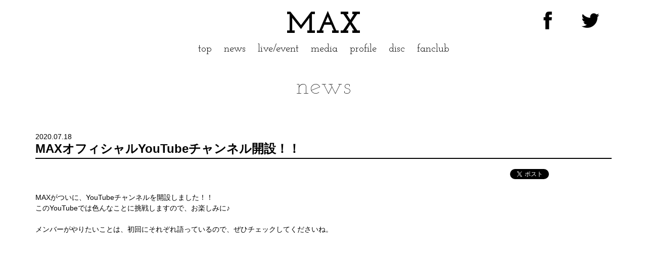

--- FILE ---
content_type: text/html; charset=UTF-8
request_url: https://avex.jp/max/news/detail.php?id=1084789
body_size: 6524
content:
<!DOCTYPE html>
<html lang="ja">
<head>
<meta charset="UTF-8">
<title>MAXオフィシャルYouTubeチャンネル開設！！ MAX OFFICIAL WEBSITE</title>
<meta name="description" content="MAXのオフィシャルウェブサイト。ニュース、プロフィール、ダイアリーなど。" />
<meta property="og:title" content="MAXオフィシャルYouTubeチャンネル開設！！ MAX OFFICIAL WEBSITE" />
<meta property="og:description" content="MAXのオフィシャルウェブサイト。ニュース、プロフィール、ダイアリーなど。" />
<meta property="og:type" content="website" />
<meta property="og:image" content="https://avex.jp/max/sns.png" />
<meta property="og:site_name" content="MAXのオフィシャルウェブサイト。ニュース、プロフィール、ダイアリーなど。" />

<meta http-equiv="x-ua-compatible" content="ie=edge">
<meta name="viewport" content="width=device-width, initial-scale=1,user-scalable=no,shrink-to-fit=no">

<link rel="apple-touch-icon" href="https://avex.jp/max/apple-touch-icon-precomposed.png">
<meta name="apple-mobile-web-app-title" content="MAX">
<link rel="mask-icon" href="https://avex.jp/max/website_icon.svg" color="#000000">
<link rel="stylesheet" href="/max/common/css/screen.css">

<script src="/max/common/js/jquery/jquery-1.11.3.min.js"></script>
<script src="/max/common/js/jquery.mobile.events.js"></script>
<script src="/max/common/js/bootstrap.min.js"></script>
<script src="/max/common/js/shareSoc.js"></script>
<script src="/max/common/js/base.js"></script>

<link rel="stylesheet" href="/max/common/js/jquery.fancybox/jquery.fancybox.css">
<script src="/max/common/js/jquery.fancybox/jquery.fancybox.pack.js"></script>

<meta name="keywords" content="ＡＶＥＸ,ａｖｅｘ,AVEX,avex,エイベックス,MAX,max,まっくす,マックス" />
</head>
<body id="top" class="news detail pc">

<!--[if lt IE 8]>
<div class="browserupgrade">古いブラウザを使用しています。ブラウザを<a href="http://browsehappy.com/">アップグレード</a>してください。</div>
<![endif]-->
<!-- Google Tag Manager -->
<noscript><iframe src="//www.googletagmanager.com/ns.html?id=GTM-T46RH7"
height="0" width="0" style="display:none;visibility:hidden"></iframe></noscript>
<script>(function(w,d,s,l,i){w[l]=w[l]||[];w[l].push({'gtm.start':
new Date().getTime(),event:'gtm.js'});var f=d.getElementsByTagName(s)[0],
j=d.createElement(s),dl=l!='dataLayer'?'&l='+l:'';j.async=true;j.src=
'//www.googletagmanager.com/gtm.js?id='+i+dl;f.parentNode.insertBefore(j,f);
})(window,document,'script','dataLayer','GTM-T46RH7');</script>
<!-- End Google Tag Manager --><div id="gnav">
<div class="container">

<div class="row row--nopadding">
<div class="col-xs-4 text-left">
<div class="page-menu">
<ul class="page-menu-body">
<li class="menu"><a class="menu-trigger" href="#"> <span></span> <span></span> <span></span> </a></li>
</ul>
<!-- / .page-menu --></div>
</div>
<div class="col-xs-4 text-center">
<h1 class="site-title"><a href="/max/">MAX</a></h1>
</div>
<div class="col-xs-4 text-right">
<div class="page-sns">
<ul class="page-sns-body">
<li class="icon"><a href="https://www.facebook.com/MAXOFFICIAL.JP" class="icon-fb" target="_blank"></a></li>
<li class="icon"><a href="https://twitter.com/MAX_NANA_" class="icon-tw" target="_blank"></a></li>

</ul>
<!-- / .page-sns --></div>
<!-- / .col-md-12 --></div>
<!-- / .row --></div>
<!-- / .container --></div>
<div class="page">
<div class="page-body">
<nav>
<ul class="inquiry list-inline">
<li><a href="http://avexnet.jp/inquiry/policy.html" target="_blank">SITE POLICY</a></li>
<li><a href="http://avexnet.jp/inquiry/privacy.html" target="_blank">PRIVACY POLICY</a></li>
<li><a href="http://avexnet.jp/inquiry/">CONTACT</a></li>
</ul>
<ul class="main-nav">
<li><a href="/max/">top</a></li>
<li><a href="/max/news/?page=1">news</a></li>
<li><a href="/max/live/">live/event</a></li>
<li><a href="/max/schedule/?c=&year=&page=1">media</a></li>
<li><a href="/max/profile/">profile</a></li>
<li><a href="/max/discography/">disc</a></li>
<li><a href="https://lounge.dmm.com/detail/3401/" target="_blank">fanclub</a></li>

</ul>
</nav>
<!-- / .page-body --></div>
<!-- / .page --></div>
<!-- / #gnav --></div>
<div class="flex-padding"></div><div class="wrapper">
<main>
<article>
<section class="news">
<header>
<h1 class="section-title">NEWS</h1>
</header>
<div class="container"> <div class="date">2020.07.18</div>
<h1 class="entry-title">MAXオフィシャルYouTubeチャンネル開設！！</h1>
<div class="sns text-right"><script type="text/javascript">shareSoc('MAXオフィシャルYouTubeチャンネル開設！！', 'tw,fl') </script></div>
<style type="text/css">
.movie{position: relative; padding-top: 56.25%;}.movie>iframe{height: 100%; position: absolute; left: 0; top: 0; width: 100%;} .yt-box{width:70%; margin:0 auto;</style>
MAXがついに、YouTubeチャンネルを開設しました！！<br />
このYouTubeでは色んなことに挑戦しますので、お楽しみに♪<br />
<br />
メンバーがやりたいことは、初回にそれぞれ語っているので、ぜひチェックしてくださいね。<br />
<br />
<div class="yt-box">
	<div class="movie">
		<iframe allowfullscreen="" frameborder="0" height="315" src="https://www.youtube.com/embed/4dwvHpG4pAU?rel=0&amp;controls=0" width="560"></iframe><br />
		&nbsp;</div>
</div>
URL：<a href="https://youtu.be/4dwvHpG4pAU" target="_blank">https://youtu.be/4dwvHpG4pAU</a><br />
ぜひ、チャンネル登録・GOOD・コメントをお願いします♪<br />
SNSでも共有もお願いいたします。
<div class="nav-bottom text-center"><a href="./" class="btn btn-primary historyback">BACK TO LIST</a></div>

<!-- / .container --></div>
</section>
</article>
</main>

<div class="pagetop"><a href="#top" class="icon-arw-top scroll"></a></div>
<footer id="footer" class="text-center">
<div class="footer-body">
<nav>
<ul class="list-inline">
<li><a href="http://avexnet.jp/inquiry/policy.html" target="_blank">SITE POLICY</a></li>
<li><a href="http://avexnet.jp/inquiry/privacy.html" target="_blank">PRIVACY POLICY</a></li>
<li><a href="http://avexnet.jp/inquiry/">CONTACT</a></li>
</ul>
</nav>
<div class="lmark"><img src="/max/common/images/lmark.png" alt="このエルマークは、レコード会社・映像制作会社が提供するコンテンツを示す登録商標です。
RIAJ00011045"></div>
<!-- / .footer-body --></div>
</footer>
<div id="acommoncopy"></div><script src="https://avex.jp/avexcopy/copy.js"></script>


<!-- / .wrapper --></div>
</body>
</html>

--- FILE ---
content_type: text/css
request_url: https://avex.jp/max/common/css/screen.css
body_size: 10
content:
@charset "UTF-8";
@import "font.css";
@import "bootstrap.min.css";
@import "bootstrap-theme.css";
@import "basic.css?20210527";
@import "common.css";


--- FILE ---
content_type: text/css
request_url: https://avex.jp/max/common/css/font.css
body_size: 1854
content:
/* CSS Document */

@import url(https://fonts.googleapis.com/css?family=Josefin+Slab:400,100,700);
/*
--------------------------------------------------
  (c)2015 avex marketing Inc. All rights reserved.
-------------------------------------------------- */
/*
---------------------------------------------------------

---------------------------------------------------------
*/

/*
---------------------------------------------------------
icon
---------------------------------------------------------
*/
@font-face {
	font-family: 'ico';
	src:url('../fonts/icon/ico.eot?fv4t0q');
	src:url('../fonts/icon/ico.eot?fv4t0q#iefix') format('embedded-opentype'),
		url('../fonts/icon/ico.ttf?fv4t0q') format('truetype'),
		url('../fonts/icon/ico.woff?fv4t0q') format('woff'),
		url('../fonts/icon/ico.svg?fv4t0q#ico') format('svg');
	font-weight: normal;
	font-style: normal;
}

[class^="icon-"], [class*=" icon-"] {
	font-family: 'ico';
	speak: none;
	font-style: normal;
	font-weight: normal;
	font-variant: normal;
	text-transform: none;
	line-height: 1;

	/* Better Font Rendering =========== */
	-webkit-font-smoothing: antialiased;
	-moz-osx-font-smoothing: grayscale;
}

.icon-ap:before {
	content: "\e900";
}
.icon-arw-bottom:before {
	content: "\e901";
}
.icon-arw-close:before {
	content: "\e902";
}
.icon-arw-left:before {
	content: "\e903";
}
.icon-arw-right:before {
	content: "\e904";
}
.icon-arw-top:before {
	content: "\e905";
}
.icon-blog:before {
	content: "\e906";
}
.icon-fb:before {
	content: "\e907";
}
.icon-in:before {
	content: "\e908";
}
.icon-li:before {
	content: "\e909";
}
.icon-new:before {
	content: "\e90a";
}
.icon-tb:before {
	content: "\e90b";
}
.icon-tw:before {
	content: "\e90c";
}
.icon-yt:before {
	content: "\e90d";
}




/*
------------------------------------------------*/


/*
---------------------------------------------------------

---------------------------------------------------------
*/
/*
------------------------------------------------*/


--- FILE ---
content_type: text/css
request_url: https://avex.jp/max/common/css/basic.css?20210527
body_size: 15392
content:
/* CSS Document */


/*
--------------------------------------------------
  (c)2015 avex marketing Inc. All rights reserved.
-------------------------------------------------- */

/*
---------------------------------------------------------
トップ　
---------------------------------------------------------
*/
/* スライド
------------------------------------------------*/
#slider {
	z-index: 1000;
	margin: 0 0 20px 0;
	padding: 0;
	height: 710px;
	overflow: hidden;
}

@media screen and (max-width: 768px) {
#slider { height: auto; }
}
#slider .item {
	margin: 0;
	padding: 0;
	position: relative;
	display:inline-block;
	/*width:697px;
	height:800px;*/
}
#slider .item img.main-image {
	/**/
	max-width: 100%;
	height: auto;
}

@media screen and (max-width: 768px) {
#slider .item img.main-image {
	/**/
	height: auto;
	width: 100vw;
}
}
/* セクションタイトル
------------------------------------------------*/
.section-title {
	font-size: 50px;
	line-height: 1.1;
	padding: 20px 0;
	margin: 0 0 40px 0;
	text-align: center;
	font-family: 'Josefin Slab', serif;
	text-transform: lowercase;
	letter-spacing: 2px;
	font-weight: 100;
}

@media screen and (max-width: 768px) {
.section-title { font-size: 30px; }
}
.section-sub-title {
	font-size: 40px;
	line-height: 1.1;
	padding: 20px 0;
	margin: 0 0 0px 0;
	text-align: center;
	font-family: 'Josefin Slab', serif;
	text-transform: lowercase;
	color: #b3b3b3;
}
/* more ボタン
------------------------------------------------*/
.detail.center-block {
	max-width: 400px;
	padding: 0 0 60px 0;
}
/* リリース
------------------------------------------------*/
section.release { }
section.release .group { padding: 0 0 40px 0; }
section.release .panel-heading a {
	/*background-color: #000;*/
	border: solid 1px #000;
	position: relative;
}
section.release .panel-heading a.collapsed { /*background-color: #000;*/
border: solid 1px #000; }
section.release .panel-heading a:hover.collapsed { /*background-color: #333;
	border: solid 1px #333;*/
}
section.release .collapse-body {
	padding: 10px;
	background-color: #f2f2f2;
}
section.release .collapse-body .item {
	display: inline-block;
	padding: 0 5px 5px 0;
	vertical-align: top;
}
section.release .collapse-body .item img { vertical-align: bottom; }
section.release .collapse-body .item .item-name { text-align: center; }
section.release .collapse-body .item .item-img {
	text-align: center;
	padding: 10px 0;
}
section.release .collapse-body .item .item-img img {
	height: 30px;
	width: auto;
}
section.release .collapse-body .item .item-qr { text-align: center; }
section.release .collapse-body .item .item-qr img {
	width: 160px;
	height: auto;
}
section.release .row.wrap { padding: 20px 0; }
section.release .item-title {
	font-size: 100%;
	font-weight: bold;
	margin: 5px 0 0 0;
	padding: 0;
}
section.release .disk-title {
	margin: 0;
	background-color: #000;
	color: #fff;
	font-size: 100%;
	padding: 3px;
}
section.release .song-list {
	width: 100%;
	box-sizing: border-box;
	margin: 0 0 10px 0;
}
section.release .song-list td {
	background-color: #f2f2f2;
	border-top: solid 1px #fff;
	border-bottom: solid 1px #fff;
	padding: 3px;
	font-size: 12px;
}
section.release .song-list td.youtube { width: 42px; }
section.release .song-list td.tryal { width: 72px; }
section.release .song-list td.tryal .player input[type="image"]{
  outline: 0;
}


/* リリース　アーカイブ
------------------------------------------------*/
body.discography.archive section.release { }
body.discography.archive section.release .thumbnail {
	box-shadow: none;
	border: solid 1px #fff;
	background-color: #fff;
}
body.discography.archive section.release .caption { font-size: 12px; }
/* ムービー
------------------------------------------------*/
section.movie { /**/background-color: #000; }
section.movie .section-title { /**/color: #fff; }
/* ニュース
------------------------------------------------*/
body.home section.news { }
body.home section.news .media {
	margin-top: 0px;
	margin-bottom: -1px;
	padding-top: 20px;
	padding-bottom: 20px;
	border-top: solid 1px #f2f2f2;
	/*border-bottom:solid 1px #f2f2f2;*/

}
@media screen and (max-width: 768px) {
body.home section.news .media {
	display:table;
	border-bottom:solid 1px #f2f2f2;
}
}
body.home section.news .media .media-left {
	display: block;
	padding: 0 0 10px 0;
	position: relative;
}

@media screen and (max-width: 768px) {
body.home section.news .media .media-left {
	display: table-cell;
	padding: 0 0px 0px 0;
	position: relative;
	width: 73px;
	box-sizing:content-box;
}
}
body.home section.news .media .media-left .media-object {
	width: 100%;
	height: auto;
}
body.home section.news .media .media-left .media-object img {
	width: 100%;
	height: auto;
}
@media screen and (max-width: 768px) {
body.home section.news .media .media-left .icon-new{
	width:20px;
	font-size:20px;
	color:rgba(255,0,4,1.00);
	opacity:1;
}

}

@media screen and (max-width: 768px) {
body.home section.news .media .media-left .media-object {
	max-width: 73px;
	height: auto;
}
}
body.home section.news .media .media-body {
	display:block;/**/
	position: relative;
}
@media screen and (max-width: 768px) {
body.home section.news .media .media-body {
		display: table-cell;
		position: relative;
		width:inherit;
		padding: 0 0px 0px 10px;

	}
}

body.home section.news .media .media-heading {
	font-size: 18px;
	line-height: 1.3;
}
/*section.news .media .media-heading.new{
	padding-right:40px;
}*/
body.home section.news .media .date {
	font-size: 12px;
	color: #666666;
}
body.home section.news .media .social a { font-size: 30px; }
body.home section.news .media .social a:hover { text-decoration: none; }



/* ニュース　第二階層
------------------------------------------------*/
section.news { }
section.news .media {
	margin-top:0px;
	margin-bottom:-1px;
	padding-top:20px;
	padding-bottom:20px;
	border-top:solid 1px #f2f2f2;
	border-bottom:solid 1px #f2f2f2;

}
section.news .media .media-left { }
body.news section.news .media .media-left .media-object {
	max-width: 230px;
	height: auto;
}

@media screen and (max-width: 768px) {
body.news section.news .media .media-left .media-object {
	max-width: 73px;
	height: auto;
}
}
section.news .media .media-body{
	position:relative;
	}

section.news .media .media-heading {
	font-size: 18px;
	line-height: 1.3;
}
section.news .media .media-heading.new{
	padding-right:40px;
}
section.news .media .date {
	font-size: 12px;
	color: #666666;
}
section.news .media .social a { font-size: 30px; }
section.news .media .social a:hover { text-decoration: none; }




/* facebook
------------------------------------------------*/
section.facebook .section-title{
	font-size:28px;}
section.facebook div.facebook { }

section.facebook div.facebook .entry-body{
	min-height:250px;}
section.facebook div.facebook .media{ }
section.facebook div.facebook .media .image{ }
section.facebook div.facebook .media .image img{
	max-width:72px;
	height:auto;
	display:block;
	border-radius: 4px;
}
section.facebook div.facebook .media .time{
	font-size:12px;
	color:#333;
}
@media screen and (max-width: 768px) {
section.facebook div.facebook .field {
	/*overflow: hidden;
	height: auto;*/
}
}
section.facebook div.facebook .widget {
	/*width: 0;
	height: 0;
	overflow: hidden;*/
}
section.facebook .icon-fb{
	font-size:25px;
	line-height:15px;
	vertical-align:middle;
}
/* instagram
------------------------------------------------*/
section.instagram .section-title{
	font-size:28px;}
section.instagram div.instagram { }
section.instagram div.instagram ul,
section.instagram div.instagram ul li{
	margin:0;
	padding:0;
	list-style:none;
}
section.instagram div.instagram ul li:last-child{
	display:none;
}
section.instagram div.instagram .entry-body{
	min-height:250px;}
section.instagram div.instagram .content{
	text-align:center;}
section.instagram div.instagram .content img{
	/*max-width:100%;
	height:auto;*/
	max-height:230px;
	width:auto;
}
section.instagram .icon-in{
	font-size:25px;
	line-height:15px;
	vertical-align:middle;
}


/* TWITTER
------------------------------------------------*/
section.twitter .section-title{
	font-size:28px;}
section.twitter div.twitter { }
section.twitter div.twitter .entry-body{
	min-height:250px;}
section.twitter div.twitter ol,
section.twitter div.twitter ol li {
	list-style: none;
	padding: 0;
	margin: 0;
}
section.twitter div.twitter .field {
	width: 100%;
	margin: 0 auto;
	/*height: 453px;*/
	overflow: auto;
}

@media screen and (max-width: 768px) {
section.twitter div.twitter .field {
	overflow: hidden;
	height: auto;
}
}
section.twitter div.twitter .widget {
	width: 0;
	height: 0;
	overflow: hidden;
}
section.twitter div.twitter .timeline-header { display: none; }
section.twitter div.twitter .new-tweets-bar { display: none; }
section.twitter div.twitter .verified { display: none; }
section.twitter div.twitter .h-entry {
	margin: 0 20px 20px 0;
	border-bottom: solid 1px #f2f2f2;
}

@media screen and (max-width: 768px) {
section.twitter div.twitter .h-entry { margin: 0 0px 20px 0; }
}
section.twitter div.twitter .h-entry b { font-weight: normal; }
section.twitter div.twitter .header { position: relative; }
section.twitter div.twitter .header .permalink {
	position: absolute;
	right: 0;
	top: 0;
	font-size: 12px;
	font-size: 1.2rem;
	line-height: 1em;
}
section.twitter div.twitter .header .h-card { padding: 0 0 10px 0; }
section.twitter div.twitter .header .h-card .profile { }
section.twitter div.twitter .header .h-card .profile:after {
	clear: both;
	content: ".";
	display: block;
	font-size: 0;
	height: 0;
	line-height: 0;
	visibility: hidden;
}
section.twitter div.twitter .header .h-card .profile { min-height: 1%; }
section.twitter div.twitter .header .h-card .u-photo {
	float: left;
	display: block;
	margin: 0 10px 0 0;
	-webkit-border-radius: 4px;
	-moz-border-radius: 4px;
	-ms-border-radius: 4px;
	-o-border-radius: 4px;
	border-radius: 4px;
}
section.twitter div.twitter .header .h-card .full-name .p-name {
	padding: 0 4px 0 4px;
	font-size: 14px;
	font-size: 1.4rem;
	line-height: 1.5em;
}
section.twitter div.twitter .header .h-card .p-nickname {
	font-size: 12px;
	font-size: 1.2rem;
	line-height: 1em;
}
section.twitter div.twitter .header .h-card .p-nickname:before {
	content: "\A";
	white-space: pre;
}
section.twitter div.twitter .header .h-card .p-nickname:link { text-decoration: none; }
section.twitter div.twitter .header .h-card .p-nickname:visited { text-decoration: none; }
section.twitter div.twitter .header .h-card .p-nickname:hover { text-decoration: underline; }
section.twitter div.twitter .header .h-card .p-nickname:active { text-decoration: underline; }
section.twitter div.twitter .e-entry-title {
	padding: 0 0 20px 0;
	font-size: 14px;
	font-size: 1.4rem;
	line-height: 1.5em;
}
section.twitter div.twitter .e-entry-title .twitter-emoji {
	width: 1em;
	height: 1em;
	padding: 0 0.05em 0 0.1em;
	vertical-align: -0.1em;
}
section.twitter div.twitter .e-entry-content img { display: none; }
section.twitter div.twitter .e-entry-content a {
	padding: 2px 6px 2px 6px;
	font-size: 14px;
	font-size: 1.4rem;
	line-height: 1.5em;
}
section.twitter div.twitter .e-entry-content a:hover {
	text-decoration: none;
	/*color: #EC2E8B;
	background: #ffffff;*/
	text-decoration:underline;
}
section.twitter div.twitter .inline-media { padding: 0 0 12px 0; }
section.twitter div.twitter .inline-media img {
	width: 100%;
	height: auto;
}
section.twitter div.twitter .retweet-credit {
	padding: 0 0 12px 0;
	font-size: 12px;
	font-size: 1.2rem;
	line-height: 1em;
}
section.twitter div.twitter .footer { display: none; }
section.twitter div.twitter .timeline-footer { display: none; }
section.twitter div.twitter .detail-expander { display: none; }
section.twitter div.twitter .load-more { display: none; }
section.twitter div.twitter .no-more-pane { display: none; }
section.twitter footer.twitter { }
section.twitter footer.twitter ul {
	padding: 20px 0 20px 0;
	text-align: center;
	font-size: 0;
	line-height: 0;
}
section.twitter footer.twitter ul li {
	display: inline-block;
	width: 300px;
}
section.twitter footer.twitter ul li a {
	display: block;
	text-align: center;
	font-size: 20px;
	font-size: 2.0rem;
	line-height: 38px;
	color: #ffffff;
	border: 1px solid #000000;
	/*background: url(../images/arrow_red.png) 25px center no-repeat #000000;*/
	font-family: 'Play', sans-serif;
}
section.twitter footer.twitter ul li a:hover {
	text-decoration: none;
	color: #000000;
	border: 1px solid #000000;/*background: url(../images/arrow_black.png) 25px center no-repeat #ffffff;*/
}
section.twitter .icon-tw{
	font-size:25px;
	line-height:15px;
	vertical-align:middle;
}
/* LIVE TOUR
------------------------------------------------*/

section.live { }
section.live dl {
	border-top: solid 1px #f2f2f2;
	border-bottom: solid 1px #f2f2f2;
	margin: 0 0 -1px 0;
	position: relative;
}
section.live dl dt,
section.live dl dd {
	padding: 10px 0;
	font-weight: normal;
}

@media screen and (max-width: 768px) {
section.live dl dd { margin-left: 0px; }
}
section.live dl dt { text-align: left; }
/* tour */
section.live dl.tour dt {
	width: 240px;
	text-align: left;
}
section.live dl.tour dd { margin-left: 260px; }

@media screen and (max-width: 768px) {
section.live dl.tour dt {
	width: auto;
	padding: 10px 0 0 0;
}
section.live dl.tour dd { margin-left: 0px; }
}
/* live */
section.live dl.live dt {
	width: 100px;
	text-align: left;
}
section.live dl.live dd { margin-left: 120px; }

@media screen and (max-width: 768px) {
section.live dl.live dt {
	width: auto;
	padding: 10px 0 0 0;
}
section.live dl.live dd { margin-left: 0px; }
}
section.live strong.month {
	display: block;
	padding: 20px 0 10px 0;
}
section.live .social { }
section.live .social a { font-size: 30px; }
section.live .social a:hover { text-decoration: none; }
/* スケジュール
------------------------------------------------*/
section.schedule { }
section.schedule dl {
	border-top: solid 1px #f2f2f2;
	border-bottom: solid 1px #f2f2f2;
	margin: 0 0 -1px 0;
	position: relative;
}
section.schedule dl dt,
section.schedule dl dd {
	padding: 10px 0;
	font-weight: normal;
}
section.schedule dl dd { padding: 10px 0 0 0; }

@media screen and (max-width: 768px) {
section.schedule dl dd { margin-left: 0px; }
}
/*  profile
------------------------------------------------*/
section.profile .photo {
	width:100%;
	height:auto;
}
/*  banner
------------------------------------------------*/
aside.banner { }
aside.banner .banner-body {
	background-color: #fff;
	border-top:solid 1px #F2F2F2;
	border-bottom:solid 1px #F2F2F2;
	padding: 40px 0;
}


/*
------------------------------------------------*/
/*
---------------------------------------------------------

---------------------------------------------------------
*/
/*
------------------------------------------------*/


--- FILE ---
content_type: text/css
request_url: https://avex.jp/max/common/css/common.css
body_size: 13258
content:
/* CSS Document */

/**/body.sp .container img{
	max-width:100%;
	height:auto !important;
}

body.sp .container .musicimg img{
	width:100%;
	height:auto;
}
/*
--------------------------------------------------
  (c)2015 avex marketing Inc. All rights reserved.
-------------------------------------------------- */
/*
---------------------------------------------------------
ブラウザアップグレード
---------------------------------------------------------
*/
.browserupgrade{
	padding:10px 0;
	text-align:center;
	color:#fff;
	background-color:rgba(255,0,4,1.00);
}
.browserupgrade a{
	color:#fff;
	text-decoration:underline;
}
/*
---------------------------------------------------------
ローディング
---------------------------------------------------------
*/
div.loading {
	position: fixed;
	left: 0;
	top: 0;
	width: 100%;
	height: 100%;
	background: #ffffff;
	z-index: 9999;
}
/*
---------------------------------------------------------
視聴プレーヤ
---------------------------------------------------------
*/
.group .song-list .player {
	margin: 0;
	padding: 0;
	width: 75px;
	height: 18px;
	overflow: hidden;
	position: relative;
	float: right;
	right: 0;
	margin-left: 8px;
	z-index: 100;
}
.group .song-list .player .switch {
	-moz-border-radius: 100px;
	-webkit-border-radius: 100px;
	border-radius: 100px;
	width: 70px;
	height: 18px;
	padding: 0;
	margin: 0;
	border: 1px solid #c11920;
	text-align: center !important;
	background: #c11920;
}
/*
---------------------------------------------------------
共通スタイル
---------------------------------------------------------
*/
/**/
a{
	transition-property: all;
	transition-duration: 0.2s;
	transition-timing-function: ease-in-out;
}
section a:link{
	
	/*text-decoration:underline;
	border-bottom: dotted 1px #ccc;*/
	}
a:hover {
	transition-property: all;
	transition-duration: 0.2s;
	transition-timing-function: ease-in-out;
}
/* .row の左右のネガティブマージンを0にする */
.row--nopadding {
	margin-left: 0;
	margin-right: 0;
}
/* .row--nopadding の中にあるカラムの左右のパディングを0にする */

.row--nopadding > [class*="col-"] {
	padding-left: 0;
	padding-right: 0;
}
/* .row の左右のネガティブマージンを5にする */
.row--padding-5 {
	margin-left: -5px;
	margin-right: -5px;
}
/* .row--nopadding の中にあるカラムの左右のパディングを0にする */

.row--padding-5 > [class*="col-"] {
	padding-left: 5px;
	padding-right: 5px;
}
/* pagetop */
.pagetop{
	padding:40px 0 10px 0;
	clear:both;
	text-align:center;
}
.pagetop a{
	font-size:30px;
	width:30px;
	
	overflow:hidden;
	display:inline-block;
	text-decoration:none;
	
}
/* SNS */
.container .sns{
	padding:0 0 20px 0;}

/* カテゴリーアイコン */

.icon {
	display: inline-block;
	font-size: 12px;
	line-height: 1;
	vertical-align: middle;
	font-family: Arial, Helvetica, sans-serif;
	/*background-color:#f2f2f2;*/
	font-weight:normal;
	/**/color: #666;
	border-radius:0px;
	
	/*padding: 3px 5px 2px 5px;*/
	/*margin: 0 2px 0 0;	border-radius: 3px;*//*	text-shadow: 1px 1px 1px rgba(0,0,0,0.15);*/
}
/*.icon.ctg_tour { background: #1a6600; }
.icon.ctg_web { background: #00a3d9; }
.icon.ctg_magazine { background: #7f00ff; }
.icon.ctg_movie { background: #c2d900; }
.icon.ctg_tv { background: #ff8000; }
.icon.ctg_radio { background: #ff007f; }
.icon.ctg_live_event { background: #2db200; }
.icon.ctg_stage { background: #404040; }
.icon.ctg_other,
.icon.ctg_others {
	background: #c6c6c6;
	color: #000;
	text-shadow: none;
}*/


/*
---------------------------------------------------------
header
---------------------------------------------------------
*/

#header { }
/*
---------------------------------------------------------
グローバルメニュー PC
---------------------------------------------------------
*/

body.pc #gnav {
	z-index: 8000;
	/*overflow: hidden;*/
	position: fixed;
	top: 0px;
	width: 100%;
	text-align: center;
	/*height:1px;*/
	background-color: rgba(255,255,255,0.8);
}
body.pc #gnav .page {
	/**/
	
	
	width: 100%;
	transition-property: top;
	transition-duration: 0.5s;
	transition-timing-function: ease-in;
}
body.pc #gnav .page .page-body { padding: 0px 0 10px 0; }

@media screen and (max-width: 768px) {
body.pc #gnav .page .page-body { padding: 0px 0 0 0; }
}
@media screen and (max-width: 768px) {
body.pc #gnav .container{
	padding:0;}
}

body.pc #gnav ul,
body.pc #gnav li {
	margin: 0;
	padding: 0;
	list-style: none;
	display:inline-block;
}
body.pc #gnav li a {
	display:inline-block;
	position: relative;
	text-align: center;
	text-decoration: none;
	line-height: 1.1;
	padding: 8px;
	
}
body.pc #gnav .inquiry { display:none;}
body.pc #gnav .main-nav li {
	font-family: 'Josefin Slab', serif;
	/*letter-spacing: 3px;*/
	font-size:21px;
	padding:0 10px;
	
	line-height: 1;
}
@media screen and (max-width: 768px) {
body.pc #gnav .main-nav li {
	
}
}

body.pc #gnav .main-nav li a { padding: 0; }
body.pc #gnav li a:hover { text-decoration: none; }
/* active
------------------------------------------------*/





/* menu
------------------------------------------------*/
body.pc #gnav .page-menu {
	position: relative;
	z-index: 9000;
	/*height:1px;*/
	
}
body.pc #gnav .page-menu .page-menu-body {
	display: inline-table;
	border-collapse: collapse;
	vertical-align: bottom;
}
body.pc #gnav .page-menu .page-menu-body li {
	display: table-cell;
	/*width:85px;
	height:85px;*/
	text-align: center;
	vertical-align: middle;
	color: #c11920;
	box-sizing: border-box;
}
body.pc #gnav .page-menu .page-menu-body li.icon {
	border-left: solid 1px #f2f2f2;
	border-bottom: solid 1px #f2f2f2;
	background-color: rgba(255,255,255,0.7);
}
body.pc #gnav .page-menu .page-menu-body li.menu {
	background-color: #000000;
	border-left: solid 1px #000000;
	border-bottom: solid 1px #000000;
}
/**/
#body.pc gnav .page-menu .inquiry li.menu:hover {
	background-color: #000000;
	transition-property: background-color;
	transition-duration: 0.2s;
	transition-timing-function: ease-in-out;
}





/*
---------------------------------------------------------
グローバルメニュー sp
---------------------------------------------------------
*/

body.sp #gnav {
	z-index: 8000;
	/*overflow: hidden;*/
	position: fixed;
	top: 0px;
	width: 100%;
	text-align: center;
	/*height:1px;*/
	background-color: rgba(255,255,255,0.8);
}
body.sp #gnav .page {
	/**/
	background-color: #f2f2f2;
	position: absolute;
	top: -400vh;
	width: 100%;
	transition-property: top;
	transition-duration: 0.5s;
	transition-timing-function: ease-in;
}
body.sp #gnav .page .page-body { padding: 95px 0 0 0; }

@media screen and (max-width: 768px) {
body.sp #gnav .page .page-body { padding: 40px 0 0 0; }
}
body.sp #gnav .page .page-body .logo { }
body.sp #gnav .page .page-body .logo img {
	width: 150px;
	height: auto;
}
@media screen and (max-width: 768px) {
body.sp #gnav .container{
	padding:0;}
}

body.sp #gnav ul,
body.sp #gnav li {
	margin: 0;
	padding: 0;
	list-style: none;
}
body.sp #gnav li a {
	display: block;
	position: relative;
	text-align: center;
	text-decoration: none;
	line-height: 1.1;
	padding: 8px;
	
}
body.sp #gnav .inquiry { padding: 20px 0;font-size: 12px;}
body.sp #gnav .main-nav li {
	font-family: 'Josefin Slab', serif;
	/*letter-spacing: 3px;*/
	font-size: 40px;
	display: block;
	line-height: 1;
}
@media screen and (max-width: 768px) {
body.sp #gnav .main-nav li {
	font-size: 25px;
	padding:3px 0;
}
}

body.sp #gnav .main-nav li a { padding: 0; }
body.sp #gnav li a:hover { text-decoration: none; }
/* active
------------------------------------------------*/

body.sp #gnav.active .page {
	height: 100vh;
	top: 0px;
	transition-property: top;
	transition-duration: 0.5s;
	transition-timing-function: ease-out;
}


/* menu
------------------------------------------------*/
body.sp #gnav .page-menu {
	position: relative;
	z-index: 9000;
	/*height:1px;*/
	
}
body.sp #gnav .page-menu .page-menu-body {
	display: inline-table;
	border-collapse: collapse;
	vertical-align: bottom;
}
body.sp #gnav .page-menu .page-menu-body li {
	display: table-cell;
	/*width:85px;
	height:85px;*/
	text-align: center;
	vertical-align: middle;
	color: #c11920;
	box-sizing: border-box;
}
body.sp #gnav .page-menu .page-menu-body li.icon {
	border-left: solid 1px #f2f2f2;
	border-bottom: solid 1px #f2f2f2;
	background-color: rgba(255,255,255,0.7);
}
body.sp #gnav .page-menu .page-menu-body li.menu {
	background-color: #000000;
	border-left: solid 1px #000000;
	border-bottom: solid 1px #000000;
}
/**/
#body.sp gnav .page-menu .inquiry li.menu:hover {
	background-color: #000000;
	transition-property: background-color;
	transition-duration: 0.2s;
	transition-timing-function: ease-in-out;
}



/* sns
------------------------------------------------*/
#gnav .page-sns {
	position: relative;
	z-index: 9000;
	/*height:1px;*/
	vertical-align: bottom;
}
#gnav .page-sns .page-sns-body {
	display: inline-table;
	border-collapse: collapse;
	vertical-align:bottom;
	/*background-color: rgba(255,255,255,0.7);*/
	
}
#gnav .page-sns .page-sns-body li {
	display: table-cell;
	/*width:85px;
	height:85px;*/
	text-align: center;
	vertical-align: middle;
	color: #c11920;
	box-sizing: border-box;
}
#gnav .page-sns .page-sns-body li.icon {
	/*border-left: solid 1px #f2f2f2;
	border-bottom: solid 1px #f2f2f2;
	background-color: rgba(255,255,255,0.7);*/
}
#gnav .page-sns .page-sns-body li.icon a {
	display: block;
	width: 85px;
	height: 85px;
	font-size: 64px;
	line-height: 1;
	box-sizing: border-box;/*color:#c11920;*/
}

@media screen and (max-width: 768px) {
#gnav .page-sns .page-sns-body li.icon a {
	width: 40px;
	height: 40px;
	font-size: 25px;
}
}
#gnav .page-sns .page-sns-body li.icon a:hover { text-decoration: none; }


/* menu-trigger
------------------------------------------------*/
.menu-trigger,
.menu-trigger span {
	display: inline-block;
	transition: all .4s;
	box-sizing: border-box;
}

.menu-trigger {
	position: relative;
	width: 85px;
	height: 85px;
}
body.pc .page-menu{
	display:none;
}
@media screen and (max-width: 768px) {
.menu-trigger {
	width: 40px;
	height: 40px;
}
}
.menu-trigger span {
	position: absolute;
	left: 27px;
	width: 31px;
	height: 3px;
	background-color: #fff;
	border-radius: 0px;
}

@media screen and (max-width: 768px) {
.menu-trigger span {
	position: absolute;
	left: 10px;
	width: 20px;
	height: 2px;
	background-color: #fff;
	border-radius: 0px;
}
}
.menu-trigger span:nth-of-type(1) { top: 31px; }

@media screen and (max-width: 768px) {
.menu-trigger span:nth-of-type(1) { top: 12px; }
}
.menu-trigger span:nth-of-type(2) { top: 42px; }

@media screen and (max-width: 768px) {
.menu-trigger span:nth-of-type(2) { top: 20px; }
}
.menu-trigger span:nth-of-type(3) { bottom: 30px; }

@media screen and (max-width: 768px) {
.menu-trigger span:nth-of-type(3) { bottom: 10px; }
}
.menu-trigger.active span:nth-of-type(1) {
	-webkit-transform: translateY(11px) rotate(-45deg);
	transform: translateY(11px) rotate(-45deg);
}

@media screen and (max-width: 768px) {
.menu-trigger.active span:nth-of-type(1) {
	-webkit-transform: translateY(8px) rotate(-45deg);
	transform: translateY(8px) rotate(-45deg);
}
}
.menu-trigger.active span:nth-of-type(2) { opacity: 0; }
.menu-trigger.active span:nth-of-type(3) {
	-webkit-transform: translateY(-10px) rotate(45deg);
	transform: translateY(-10px) rotate(45deg);
}

@media screen and (max-width: 768px) {
.menu-trigger.active span:nth-of-type(3) {
	-webkit-transform: translateY(-8px) rotate(45deg);
	transform: translateY(-8px) rotate(45deg);
}
}


.flex-padding{
	padding:125px 0 0 0;

}
@media screen and (max-width: 768px) {
.flex-padding{
	padding:60px 0 0 0;

}
}

/*
---------------------------------------------------------
footer
---------------------------------------------------------
*/
#footer {
	
	background-color:#f2f2f2;
}
#footer nav{
	padding:20px 0 40px 0;
}
#footer .footer-body { padding: 20px 0; }
#footer .lmark { }
#footer .lmark img { max-width: 300px; }
#footer .copyright {
	font-size: 11px;
	font-family: Arial, Helvetica, sans-serif;
	color: #666;
	padding: 20px 0;
}
/*
---------------------------------------------------------
site title
---------------------------------------------------------
*/
.site-title {
	margin: 0;
	text-align: center;
	padding: 20px 0 0 0;
	
	font-family: 'Josefin Slab', serif;
	font-size: 60px;
	line-height:1;
	font-weight:700;
	
	
}
.site-title a{
	text-decoration:none;
}
@media screen and (max-width: 768px) {
.site-title {
	padding: 10px 0 0 0;
	font-size: 30px;
}

}

/*
---------------------------------------------------------
entry title
---------------------------------------------------------
*/
.entry-title {
	margin: 0 0 20px 0;
	border-bottom: solid 2px #000;
	padding: 0 0 5px 0;
	font-size: 24px;
	font-weight: bold;
}

/* NEWアイコン
------------------------------------------------*/
.icon-new{
	color:#000;
	font-size:35px;
	position:absolute;
	width:35px;
	top:0px;
	right:0px;
	opacity:0.5;
}

/* nav-bottom
------------------------------------------------*/
.nav-bottom{
	clear:both;
	margin:20px 0 0 0;}

/*
------------------------------------------------*/

/*
---------------------------------------------------------

---------------------------------------------------------
*/
/*
------------------------------------------------*/


--- FILE ---
content_type: text/css
request_url: https://avex.jp/avexcopy/css/copy_svg.min.css
body_size: 1298
content:
#acmncopy,#acmncopy li,#acmncopy ul{margin:0;padding:0}#acmncopy li,#acmncopy ul{list-style:none}#acmncopy{-ms-flex-align:center;-ms-flex-pack:justify;-ms-flex-wrap:wrap;-webkit-box-align:center;-webkit-box-pack:justify;-webkit-box-sizing:border-box;align-items:center;background-color:#004cad;box-sizing:border-box;color:#fff;display:-webkit-box;display:-ms-flexbox;display:flex;flex-wrap:wrap;font-size:0;height:52px;justify-content:space-between;padding:0 32px;width:100%}@media screen and (max-width:767px){#acmncopy{padding:0 16px}}@media screen and (min-width:0\0) and (-webkit-min-device-pixel-ratio:0.75),screen and (min-width:0\0) and (min-resolution:72dpi){#acmncopy link{display:none}}@supports (-ms-ime-align:auto) and (not (-webkit-text-stroke:initial)){#acmncopy link{display:none}}#acmncopy _:-ms-lang(x),#acmncopy link{display:none}#acmncopy ul{-ms-flex-align:center;-ms-flex-pack:end;-ms-flex-wrap:wrap;-webkit-box-align:center;-webkit-box-pack:end;align-items:center;display:-webkit-box;display:-ms-flexbox;display:flex;flex-wrap:wrap;height:100%;justify-content:flex-end}#acmncopy ul li.avexcopyright{color:hsla(0,0%,100%,.8);font-size:12px;font-weight:500;margin:auto 0;text-align:right}#acmncopy ul li.avexcopyright p{font-size:0;margin:0;padding-right:13px}@media screen and (max-width:767px){#acmncopy ul li.avexcopyright p{padding-right:8px}}#acmncopy ul li.avexlogomark{height:26px;margin:auto 0 auto auto;text-align:center;width:30px}#acmncopy ul li.avexlogomark img{margin:auto;text-align:center;width:30px}#acmncopy ul li.avexlogomark a{-webkit-transition:all .25s;display:block;height:100%;transition:all .25s;width:100%}@media screen and (min-width:768px){#acmncopy ul li.avexlogomark a:hover{opacity:.7}}#acmncopy .copyrights .copyrights__lists .copyrights__link{-webkit-transition:all .3s;text-decoration:underline;transition:all .3s}#acmncopy .copyrights .copyrights__lists .copyrights__link:hover{opacity:.7}#acmncopy .copyrights .copyrights__lists .copyrights__link.copyrights__link--text{color:hsla(0,0%,100%,.8);font-size:11px}@media screen and (max-width:767px){#acmncopy .copyrights .copyrights__lists .copyrights__link.copyrights__link--text{font-size:10px}}@media screen and (max-width:320px){#acmncopy.acommoncopy .copyrights{width:160px}#acmncopy.acommoncopy .copyrights .copyrights__lists{-ms-flex-direction:row;-webkit-box-direction:normal;-webkit-box-orient:horizontal;flex-direction:row;row-gap:10px}#acmncopy.acommoncopy ul{-ms-flex-direction:column;-webkit-box-direction:normal;-webkit-box-orient:vertical;flex-direction:column;height:auto}#acmncopy.acommoncopy ul li.avexcopyright{-ms-flex-order:1;-webkit-box-ordinal-group:2;margin-top:4px;order:1}#acmncopy.acommoncopy ul li.avexcopyright p{padding-right:0}}#acmncopy.acommoncopy .copyrights .copyrights__lists{-moz-column-gap:16px;-ms-flex-align:center;-ms-flex-pack:start;-ms-flex-wrap:wrap;-webkit-box-align:center;-webkit-box-pack:start;-webkit-column-gap:16px;align-items:center;column-gap:16px;display:-webkit-box;display:-ms-flexbox;display:flex;flex-wrap:wrap;justify-content:flex-start}@media screen and (max-width:767px){#acmncopy.acommoncopy .copyrights .copyrights__lists{-moz-column-gap:10px;-webkit-column-gap:10px;column-gap:10px}}#acmncopy.acommoncopy .copyrights .copyrights__lists .copyrights__list{-ms-flex:initial;-webkit-box-flex:initial;flex:initial}#acmncopy.acommoncopy .copyrights .copyrights__lists .copyrights__list.copyrights__list--text{position:relative}#acmncopy.acommoncopy .copyrights .copyrights__lists .copyrights__link{-webkit-transition:all .3s;color:hsla(0,0%,100%,.8);display:block;font-size:0;font-weight:500;text-decoration:underline;transition:all .3s}#acmncopy.acommoncopy .copyrights .copyrights__lists .copyrights__link:hover{opacity:.7}#acmncopy.acommoncopy .copyrights .copyrights__lists .copyrights__link.copyrights__link--text{font-size:11px}@media screen and (max-width:767px){#acmncopy.acommoncopy .copyrights .copyrights__lists .copyrights__link.copyrights__link--text{font-size:10px}}#acmncopy.acommoncopy .copyrights .copyrights__lists .copyrights__link .copyrights__link--img{display:inline-block}#acmncopy.acommoncopy[data-color=avexblue]{background-color:#004cad}#acmncopy.acommoncopy[data-color=black]{background-color:#000}#acmncopy.acommoncopy[data-color=lightgray]{background-color:#e5e6e7}#acmncopy.acommoncopy[data-color=darkgray]{background-color:#666768}#acmncopy.acommoncopy[data-color=white]{background-color:#fff}#acmncopy.acommoncopy[data-color=lightgray] .copyrights .copyrights__lists .copyrights__link,#acmncopy.acommoncopy[data-color=lightgray] ul li.avexcopyright,#acmncopy.acommoncopy[data-color=white] .copyrights .copyrights__lists .copyrights__link,#acmncopy.acommoncopy[data-color=white] ul li.avexcopyright{color:rgba(85,85,85,.8)}#acmncopy.acommoncopy[data-color=avexblue] ul li.avexlogomark,#acmncopy.acommoncopy[data-color=black] ul li.avexlogomark{height:23px}@media screen and (max-width:767px){#acmncopy.acommoncopy[data-general="0"] .copyrights__lists{-moz-column-gap:8px;-webkit-column-gap:8px;column-gap:8px}}#acmncopy.acommoncopy[data-general="0"] .copyrights__lists .copyrights__link.copyrights__link--text{display:inline-block;margin-top:-3px;text-decoration:none}@media screen and (max-width:767px){#acmncopy.acommoncopy[data-general="0"] .copyrights__lists .copyrights__link.copyrights__link--text{margin-top:-2px}}#acmncopy.acommoncopy[data-general="0"] .copyrights__lists .copyrights__link.copyrights__link--text:before{background-color:#fff;bottom:1px;content:"";display:block;height:1px;left:0;opacity:.5;position:absolute;width:100%}#acmncopy.acommoncopy[data-general="0"][data-color=lightgray] .copyrights__lists .copyrights__link.copyrights__link--text:before,#acmncopy.acommoncopy[data-general="0"][data-color=white] .copyrights__lists .copyrights__link.copyrights__link--text:before{background-color:#555}#acmncopy.acommoncopy[data-general="0"] ul,#acmncopy.acommoncopy[data-general="1"] ul{width:auto}@media screen and (max-width:767px){#acmncopy.acommoncopy[data-general="0"] .copyrights__lists .copyrights__link .copyrights__link--img--privacy,#acmncopy.acommoncopy[data-general="1"] .copyrights__lists .copyrights__link .copyrights__link--img--privacy{width:79px}#acmncopy.acommoncopy[data-general="0"] .copyrights__lists .copyrights__link .copyrights__link--img--site,#acmncopy.acommoncopy[data-general="1"] .copyrights__lists .copyrights__link .copyrights__link--img--site{width:57px}}#acmncopy.acommoncopy[data-wovn="0"][data-general="2"]{width:100%}#acmncopy.acommoncopy[data-general="1"] .copyrights .copyrights__lists .copyrights__link{font-size:11px}@media screen and (max-width:767px){#acmncopy.acommoncopy[data-general="1"] .copyrights .copyrights__lists .copyrights__link{font-size:10px}}#acmncopy.acommoncopy[data-wovn="0"]{-ms-flex-pack:justify;-webkit-box-pack:justify;justify-content:space-between}@media screen and (max-width:767px){#acmncopy.acommoncopy[data-wovn="0"]{height:60px}}#acmncopy.acommoncopy[data-wovn="1"]{-ms-flex-pack:end;-webkit-box-pack:end;justify-content:flex-end;padding-left:100px}@media screen and (max-width:767px){#acmncopy.acommoncopy[data-wovn="1"][data-general="0"],#acmncopy.acommoncopy[data-wovn="1"][data-general="1"]{height:81px}}@media screen and (max-width:767px) and (max-width:320px){#acmncopy.acommoncopy[data-wovn="1"][data-general="0"] .copyrights,#acmncopy.acommoncopy[data-wovn="1"][data-general="1"] .copyrights{margin-right:10px;width:150px}}@media screen and (max-width:767px){#acmncopy.acommoncopy[data-wovn="1"][data-general="0"] .copyrights,#acmncopy.acommoncopy[data-wovn="1"][data-general="1"] .copyrights{margin-right:20px;width:160px}#acmncopy.acommoncopy[data-wovn="1"][data-general="0"] .copyrights .copyrights__lists,#acmncopy.acommoncopy[data-wovn="1"][data-general="1"] .copyrights .copyrights__lists{-ms-flex-direction:row;-ms-flex-pack:end;-webkit-box-direction:normal;-webkit-box-orient:horizontal;-webkit-box-pack:end;flex-direction:row;justify-content:flex-end;row-gap:10px}#acmncopy.acommoncopy[data-wovn="1"][data-general="0"] ul,#acmncopy.acommoncopy[data-wovn="1"][data-general="1"] ul{-ms-flex-direction:column;-webkit-box-direction:normal;-webkit-box-orient:vertical;flex-direction:column;height:auto}#acmncopy.acommoncopy[data-wovn="1"][data-general="0"] ul li.avexcopyright,#acmncopy.acommoncopy[data-wovn="1"][data-general="1"] ul li.avexcopyright{-ms-flex-order:1;-webkit-box-ordinal-group:2;margin-top:6px;order:1}#acmncopy.acommoncopy[data-wovn="1"][data-general="0"] ul li.avexcopyright p,#acmncopy.acommoncopy[data-wovn="1"][data-general="1"] ul li.avexcopyright p{padding-right:0}}@media screen and (max-width:767px){#acmncopy.acommoncopy[data-wovn="1"][data-general="2"]{height:52px}#acmncopy.acommoncopy[data-wovn="1"][data-general="2"] .copyrights{width:110px}}@media screen and (min-width:768px){#acmncopy.acommoncopy[data-wovn="1"] .copyrights{margin-right:28px}}

--- FILE ---
content_type: text/javascript
request_url: https://avex.jp/max/common/js/base.js
body_size: 4275
content:
/*
--------------------------------------------------
ヘッダー位置
--------------------------------------------------
*/
$(document).ready(function(){
	var nav = jQuery('#header');
	// メニューのtop座標を取得する
	//var offsetTop = nav.offset().top;
	var offsetTop = 90;
	var floatMenu = function () {
		// スクロール位置がメニューのtop座標を超えたら固定にする
		if (jQuery(window).scrollTop() > offsetTop) {
			nav.addClass('fixed');
		} else {
			nav.removeClass('fixed');
		}
	}
	jQuery(window).scroll(floatMenu);
	jQuery('body').bind('touchmove', floatMenu);
});


/*
--------------------------------------------------
web font
--------------------------------------------------
*/
  WebFontConfig = {
    google: { families: [ 'Josefin+Slab:400,100,700:latin' ] }
  };
  (function() {
    var wf = document.createElement('script');
    wf.src = ('https:' == document.location.protocol ? 'https' : 'http') +
      '://ajax.googleapis.com/ajax/libs/webfont/1/webfont.js';
    wf.type = 'text/javascript';
    wf.async = 'true';
    var s = document.getElementsByTagName('script')[0];
    s.parentNode.insertBefore(wf, s);
  })(); 
/*
--------------------------------------------------
メニューの開閉
--------------------------------------------------
*/
$(document).ready(function() {
	$('.menu-trigger').on('tap', function() {
		$(this).toggleClass('active');
		$("#gnav").toggleClass('active');
		return false;
	});
});
//$(".tr.item1 .td.item1").on('tap', function(){ if( lock_num != 1 ) current_size(1); location.hash = "home";return false;});
	




/*
--------------------------------------------------
smoothScroll
--------------------------------------------------
*/
$(document).ready(function(){
$(function(){
	/* 
	$('a[href^=#]').click(function(){
		var speed = 1000;
		var href= $(this).attr("href");
		var target = $(href == "#" || href == "" ? 'html' : href);
		var position = target.offset().top;
		$("html, body").stop().animate({scrollTop:position}, speed, "swing", function(){
				$(this).unbind("mousewheel DOMMouseScroll");
			}).bind("mousewheel DOMMouseScroll",function(){
				$(this).queue([]).stop();
				$(this).unbind("mousewheel DOMMouseScroll");
			});
		return false;
	});
	 */
	 $('.scroll').on('tap', function() {
	 //$('.scroll').click(function(){
		var speed = 1000;
		var href= $(this).attr("href");
		var target = $(href == "#" || href == "" ? 'html' : href);
		var position = target.offset().top;
		$("html, body").stop().animate({scrollTop:position}, speed, "swing", function(){
				$(this).unbind("mousewheel DOMMouseScroll");
			}).bind("mousewheel DOMMouseScroll",function(){
				$(this).queue([]).stop();
				$(this).unbind("mousewheel DOMMouseScroll");
			});
		return false;
	});
});




});

/*
--------------------------------------------------
ページのトップへ戻る
--------------------------------------------------
*/

$(function() {
	var showFlug = false;
	var topBtn = jQuery('.pagetop');
	//最初はボタン位置をページ外にする
	topBtn.css('bottom', '-100px');
	var showFlug = false;
	//スクロールが100に達したらボタン表示
	jQuery(window).scroll(function () {
		if (jQuery(this).scrollTop() > 200) {
			if (showFlug == false) {
				showFlug = true;
				topBtn.stop().animate({'bottom':'0px'},200); 
			}
		} else {
			if (showFlug) {
				showFlug = false;
				topBtn.stop().animate({'bottom':'-100px'},200); 
			}
		}
	});
});

/*
--------------------------------------------------
ヒストリーバック
--------------------------------------------------
*/

$(document).ready(function () {
	(function () {
		var ans; //1つ前のページが同一ドメインかどうか
		var bs = false; //unloadイベントが発生したかどうか
		var ref = document.referrer;
		$(window).bind("unload beforeunload", function () {
			bs = true;
		});
		re = new RegExp(location.hostname, "i");
		if (ref.match(re)) {
			ans = true;
		} else {
			ans = false;
		}
		$('.historyback').bind('tap', function () {
			var that = this;
			if (ans) {
				history.back();
				setTimeout(function () {
					if (!bs) {
						location.href = $(that).attr("href");
					}
				}, 100);
			} else {
				location.href = $(this).attr("href");
			}
			return false;
		});
	})();
});


/*
--------------------------------------------------
--------------------------------------------------
*/
/**/
